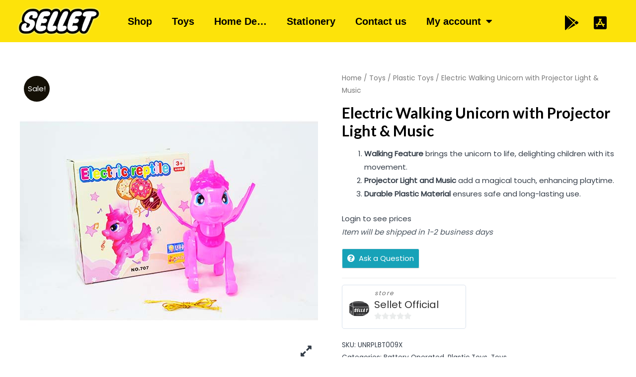

--- FILE ---
content_type: text/css
request_url: https://sellet.in/wp-content/uploads/elementor/css/post-53832.css?ver=1722540411
body_size: 1300
content:
.elementor-53832 .elementor-element.elementor-element-7f65163{--display:flex;--min-height:80px;--flex-direction:row;--container-widget-width:calc( ( 1 - var( --container-widget-flex-grow ) ) * 100% );--container-widget-height:100%;--container-widget-flex-grow:1;--container-widget-align-self:stretch;--flex-wrap-mobile:wrap;--justify-content:space-evenly;--align-items:center;--gap:0px 0px;--background-transition:0.3s;--padding-top:0px;--padding-bottom:0px;--padding-left:010px;--padding-right:010px;}.elementor-53832 .elementor-element.elementor-element-7f65163:not(.elementor-motion-effects-element-type-background), .elementor-53832 .elementor-element.elementor-element-7f65163 > .elementor-motion-effects-container > .elementor-motion-effects-layer{background-color:#FDE30A;}.elementor-53832 .elementor-element.elementor-element-7f65163, .elementor-53832 .elementor-element.elementor-element-7f65163::before{--border-transition:0.3s;}.elementor-53832 .elementor-element.elementor-element-7f65163.e-con{--align-self:stretch;}.elementor-53832 .elementor-element.elementor-element-35e707d{--display:flex;--flex-direction:column;--container-widget-width:100%;--container-widget-height:initial;--container-widget-flex-grow:0;--container-widget-align-self:initial;--flex-wrap-mobile:wrap;--background-transition:0.3s;}.elementor-53832 .elementor-element.elementor-element-35e707d.e-con{--flex-grow:0;--flex-shrink:0;}.elementor-53832 .elementor-element.elementor-element-498a689{width:var( --container-widget-width, 105.234% );max-width:105.234%;--container-widget-width:105.234%;--container-widget-flex-grow:0;}.elementor-53832 .elementor-element.elementor-element-498a689.elementor-element{--flex-grow:0;--flex-shrink:0;}.elementor-53832 .elementor-element.elementor-element-0dd03a8{--display:flex;--flex-direction:column;--container-widget-width:100%;--container-widget-height:initial;--container-widget-flex-grow:0;--container-widget-align-self:initial;--flex-wrap-mobile:wrap;--background-transition:0.3s;}.elementor-53832 .elementor-element.elementor-element-0dd03a8.e-con{--flex-grow:0;--flex-shrink:0;}.elementor-53832 .elementor-element.elementor-element-520c638 .elementor-menu-toggle{margin:0 auto;background-color:#FDE30A;}.elementor-53832 .elementor-element.elementor-element-520c638 .elementor-nav-menu .elementor-item{font-family:"Arial", Sans-serif;font-size:20px;font-weight:600;font-style:normal;}.elementor-53832 .elementor-element.elementor-element-520c638 .elementor-nav-menu--main .elementor-item{color:var( --e-global-color-primary );fill:var( --e-global-color-primary );}.elementor-53832 .elementor-element.elementor-element-520c638 .elementor-nav-menu--main .elementor-item:hover,
					.elementor-53832 .elementor-element.elementor-element-520c638 .elementor-nav-menu--main .elementor-item.elementor-item-active,
					.elementor-53832 .elementor-element.elementor-element-520c638 .elementor-nav-menu--main .elementor-item.highlighted,
					.elementor-53832 .elementor-element.elementor-element-520c638 .elementor-nav-menu--main .elementor-item:focus{color:var( --e-global-color-secondary );fill:var( --e-global-color-secondary );}.elementor-53832 .elementor-element.elementor-element-520c638 .elementor-nav-menu--main .elementor-item.elementor-item-active{color:var( --e-global-color-primary );}.elementor-53832 .elementor-element.elementor-element-520c638 .elementor-nav-menu--dropdown .elementor-item, .elementor-53832 .elementor-element.elementor-element-520c638 .elementor-nav-menu--dropdown  .elementor-sub-item{font-weight:600;}.elementor-53832 .elementor-element.elementor-element-520c638 .elementor-nav-menu--main .elementor-nav-menu--dropdown, .elementor-53832 .elementor-element.elementor-element-520c638 .elementor-nav-menu__container.elementor-nav-menu--dropdown{box-shadow:0px 0px 10px 0px rgba(0, 0, 0, 0);}.elementor-53832 .elementor-element.elementor-element-520c638 .elementor-nav-menu--dropdown li:not(:last-child){border-style:solid;border-color:var( --e-global-color-primary );border-bottom-width:1.5px;}.elementor-53832 .elementor-element.elementor-element-520c638.elementor-element{--flex-grow:0;--flex-shrink:0;}.elementor-53832 .elementor-element.elementor-element-eac883a{--display:flex;--flex-direction:column;--container-widget-width:calc( ( 1 - var( --container-widget-flex-grow ) ) * 100% );--container-widget-height:initial;--container-widget-flex-grow:0;--container-widget-align-self:initial;--flex-wrap-mobile:wrap;--align-items:flex-end;--background-transition:0.3s;}.elementor-53832 .elementor-element.elementor-element-eac883a.e-con{--flex-grow:0;--flex-shrink:0;}.elementor-53832 .elementor-element.elementor-element-d179475{--display:flex;--flex-direction:row;--container-widget-width:initial;--container-widget-height:100%;--container-widget-flex-grow:1;--container-widget-align-self:stretch;--flex-wrap-mobile:wrap;--justify-content:flex-end;--background-transition:0.3s;--padding-top:015px;--padding-bottom:0px;--padding-left:0px;--padding-right:0px;}.elementor-53832 .elementor-element.elementor-element-d179475.e-con{--align-self:center;--flex-grow:0;--flex-shrink:0;}.elementor-53832 .elementor-element.elementor-element-fa67146 .elementor-icon-wrapper{text-align:right;}.elementor-53832 .elementor-element.elementor-element-fa67146.elementor-view-stacked .elementor-icon{background-color:#000000;}.elementor-53832 .elementor-element.elementor-element-fa67146.elementor-view-framed .elementor-icon, .elementor-53832 .elementor-element.elementor-element-fa67146.elementor-view-default .elementor-icon{color:#000000;border-color:#000000;}.elementor-53832 .elementor-element.elementor-element-fa67146.elementor-view-framed .elementor-icon, .elementor-53832 .elementor-element.elementor-element-fa67146.elementor-view-default .elementor-icon svg{fill:#000000;}.elementor-53832 .elementor-element.elementor-element-fa67146 .elementor-icon{font-size:30px;}.elementor-53832 .elementor-element.elementor-element-fa67146 .elementor-icon svg{height:30px;}.elementor-53832 .elementor-element.elementor-element-fa67146{width:var( --container-widget-width, 38.197% );max-width:38.197%;--container-widget-width:38.197%;--container-widget-flex-grow:0;}.elementor-53832 .elementor-element.elementor-element-fa67146.elementor-element{--flex-grow:0;--flex-shrink:0;}.elementor-53832 .elementor-element.elementor-element-bdbd576 .elementor-icon-wrapper{text-align:right;}.elementor-53832 .elementor-element.elementor-element-bdbd576.elementor-view-stacked .elementor-icon{background-color:var( --e-global-color-primary );}.elementor-53832 .elementor-element.elementor-element-bdbd576.elementor-view-framed .elementor-icon, .elementor-53832 .elementor-element.elementor-element-bdbd576.elementor-view-default .elementor-icon{color:var( --e-global-color-primary );border-color:var( --e-global-color-primary );}.elementor-53832 .elementor-element.elementor-element-bdbd576.elementor-view-framed .elementor-icon, .elementor-53832 .elementor-element.elementor-element-bdbd576.elementor-view-default .elementor-icon svg{fill:var( --e-global-color-primary );}.elementor-53832 .elementor-element.elementor-element-bdbd576 .elementor-icon{font-size:30px;}.elementor-53832 .elementor-element.elementor-element-bdbd576 .elementor-icon svg{height:30px;}.elementor-53832 .elementor-element.elementor-element-bdbd576{width:var( --container-widget-width, 38.197% );max-width:38.197%;--container-widget-width:38.197%;--container-widget-flex-grow:0;}.elementor-53832 .elementor-element.elementor-element-bdbd576.elementor-element{--flex-grow:0;--flex-shrink:0;}@media(max-width:767px){.elementor-53832 .elementor-element.elementor-element-7f65163{--flex-direction:row;--container-widget-width:calc( ( 1 - var( --container-widget-flex-grow ) ) * 100% );--container-widget-height:100%;--container-widget-flex-grow:1;--container-widget-align-self:stretch;--flex-wrap-mobile:wrap;--align-items:center;}.elementor-53832 .elementor-element.elementor-element-35e707d{--width:139px;--justify-content:center;}.elementor-53832 .elementor-element.elementor-element-498a689{text-align:left;width:var( --container-widget-width, 131px );max-width:131px;--container-widget-width:131px;--container-widget-flex-grow:0;}.elementor-53832 .elementor-element.elementor-element-498a689.elementor-element{--align-self:flex-start;}.elementor-53832 .elementor-element.elementor-element-0dd03a8{--width:62px;--justify-content:center;--padding-top:04px;--padding-bottom:0px;--padding-left:0px;--padding-right:0px;}.elementor-53832 .elementor-element.elementor-element-520c638 .elementor-nav-menu--dropdown .elementor-item, .elementor-53832 .elementor-element.elementor-element-520c638 .elementor-nav-menu--dropdown  .elementor-sub-item{font-size:20px;}.elementor-53832 .elementor-element.elementor-element-520c638 .elementor-nav-menu--dropdown a{padding-left:35px;padding-right:35px;padding-top:15px;padding-bottom:15px;}.elementor-53832 .elementor-element.elementor-element-520c638 > .elementor-widget-container{padding:0px 0px 0px 0px;}.elementor-53832 .elementor-element.elementor-element-520c638{width:100%;max-width:100%;}.elementor-53832 .elementor-element.elementor-element-520c638.elementor-element{--align-self:center;--flex-grow:0;--flex-shrink:0;}.elementor-53832 .elementor-element.elementor-element-eac883a{--width:122px;--justify-content:center;}.elementor-53832 .elementor-element.elementor-element-d179475{--width:88px;--flex-direction:row;--container-widget-width:calc( ( 1 - var( --container-widget-flex-grow ) ) * 100% );--container-widget-height:100%;--container-widget-flex-grow:1;--container-widget-align-self:stretch;--flex-wrap-mobile:wrap;--justify-content:flex-end;--align-items:flex-start;--flex-wrap:nowrap;--padding-top:012px;--padding-bottom:0px;--padding-left:0px;--padding-right:0px;}.elementor-53832 .elementor-element.elementor-element-d179475.e-con{--align-self:center;}.elementor-53832 .elementor-element.elementor-element-fa67146 .elementor-icon-wrapper{text-align:center;}.elementor-53832 .elementor-element.elementor-element-fa67146 > .elementor-widget-container{padding:0px 0px 0px 0px;}.elementor-53832 .elementor-element.elementor-element-bdbd576 .elementor-icon-wrapper{text-align:center;}}@media(min-width:768px){.elementor-53832 .elementor-element.elementor-element-7f65163{--content-width:1350px;}.elementor-53832 .elementor-element.elementor-element-35e707d{--width:17.087%;}.elementor-53832 .elementor-element.elementor-element-0dd03a8{--width:69.043%;}.elementor-53832 .elementor-element.elementor-element-eac883a{--width:13.609%;}}